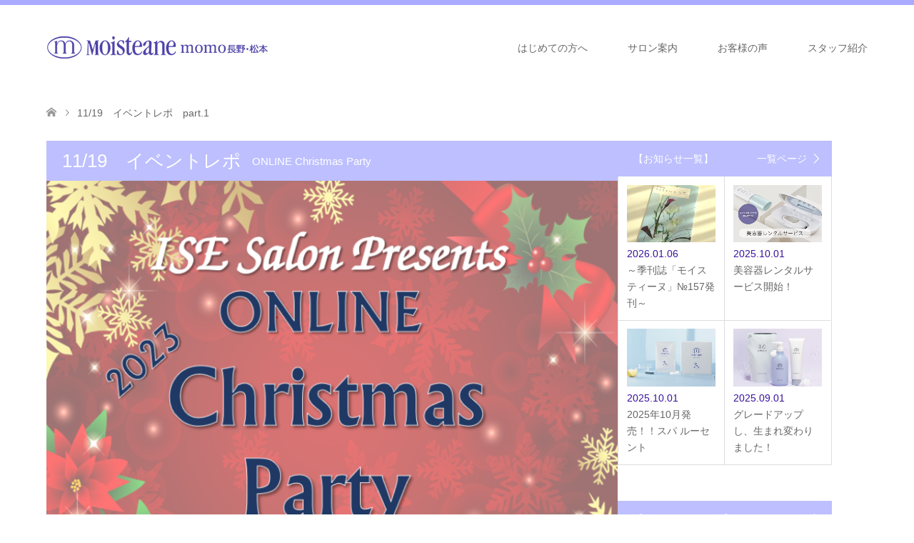

--- FILE ---
content_type: text/html; charset=UTF-8
request_url: https://moisteane-nagano.com/ise-xmas231119
body_size: 15444
content:
<!DOCTYPE html>
<html dir="ltr" lang="ja" prefix="og: https://ogp.me/ns#">
<head>
<meta charset="UTF-8">
<!--[if IE]><meta http-equiv="X-UA-Compatible" content="IE=edge"><![endif]-->
<meta name="viewport" content="width=device-width">

<meta name="description" content="2023年11月19日(日)にONLINE開催しました、 の様子をお届けいたします！このChristmasPartyはアドバイザーからお客様へのプレゼントイベント です。">
<link rel="pingback" href="https://moisteane-nagano.com/xmlrpc.php">
<link rel="shortcut icon" href="https://moisteane-nagano.com/wp-content/uploads/tcd-w/favicon.png">
	<style>img:is([sizes="auto" i], [sizes^="auto," i]) { contain-intrinsic-size: 3000px 1500px }</style>
	
		<!-- All in One SEO 4.8.7.2 - aioseo.com -->
		<title>11/19 イベントレポ part.1 | モイスティーヌmomo 長野・松本</title>
	<meta name="robots" content="max-image-preview:large" />
	<link rel="canonical" href="https://moisteane-nagano.com/ise-xmas231119" />
	<meta name="generator" content="All in One SEO (AIOSEO) 4.8.7.2" />
		<meta property="og:locale" content="ja_JP" />
		<meta property="og:site_name" content="モイスティーヌmomo 長野・松本 | 素肌美を追求するモイスティーヌ" />
		<meta property="og:type" content="article" />
		<meta property="og:title" content="11/19 イベントレポ part.1 | モイスティーヌmomo 長野・松本" />
		<meta property="og:url" content="https://moisteane-nagano.com/ise-xmas231119" />
		<meta property="og:image" content="https://moisteane-nagano.com/wp-content/uploads/2020/08/nakagosho2.jpg" />
		<meta property="og:image:secure_url" content="https://moisteane-nagano.com/wp-content/uploads/2020/08/nakagosho2.jpg" />
		<meta property="og:image:width" content="1280" />
		<meta property="og:image:height" content="720" />
		<meta property="article:published_time" content="2023-11-24T04:47:29+00:00" />
		<meta property="article:modified_time" content="2023-11-30T07:28:19+00:00" />
		<meta name="twitter:card" content="summary" />
		<meta name="twitter:title" content="11/19 イベントレポ part.1 | モイスティーヌmomo 長野・松本" />
		<meta name="twitter:image" content="https://moisteane-nagano.com/wp-content/uploads/2020/08/nakagosho2.jpg" />
		<script type="application/ld+json" class="aioseo-schema">
			{"@context":"https:\/\/schema.org","@graph":[{"@type":"BreadcrumbList","@id":"https:\/\/moisteane-nagano.com\/ise-xmas231119#breadcrumblist","itemListElement":[{"@type":"ListItem","@id":"https:\/\/moisteane-nagano.com#listItem","position":1,"name":"\u30db\u30fc\u30e0","item":"https:\/\/moisteane-nagano.com","nextItem":{"@type":"ListItem","@id":"https:\/\/moisteane-nagano.com\/ise-xmas231119#listItem","name":"11\/19\u3000\u30a4\u30d9\u30f3\u30c8\u30ec\u30dd\u3000part.1"}},{"@type":"ListItem","@id":"https:\/\/moisteane-nagano.com\/ise-xmas231119#listItem","position":2,"name":"11\/19\u3000\u30a4\u30d9\u30f3\u30c8\u30ec\u30dd\u3000part.1","previousItem":{"@type":"ListItem","@id":"https:\/\/moisteane-nagano.com#listItem","name":"\u30db\u30fc\u30e0"}}]},{"@type":"Organization","@id":"https:\/\/moisteane-nagano.com\/#organization","name":"\u30e2\u30a4\u30b9\u30c6\u30a3\u30fc\u30cc\u9577\u91ce\u8ca9\u58f2\u682a\u5f0f\u4f1a\u793e","description":"\u7d20\u808c\u7f8e\u3092\u8ffd\u6c42\u3059\u308b\u30e2\u30a4\u30b9\u30c6\u30a3\u30fc\u30cc","url":"https:\/\/moisteane-nagano.com\/","telephone":"+81262299790","logo":{"@type":"ImageObject","url":"https:\/\/moisteane-nagano.com\/wp-content\/uploads\/2019\/07\/logo_310x34.png","@id":"https:\/\/moisteane-nagano.com\/ise-xmas231119\/#organizationLogo","width":310,"height":34,"caption":"\u30e2\u30a4\u30b9\u30c6\u30a3\u30fc\u30ccmomo \u9577\u91ce\u30fb\u677e\u672c"},"image":{"@id":"https:\/\/moisteane-nagano.com\/ise-xmas231119\/#organizationLogo"},"sameAs":["https:\/\/www.instagram.com\/momo_nakagosyo\/"]},{"@type":"WebPage","@id":"https:\/\/moisteane-nagano.com\/ise-xmas231119#webpage","url":"https:\/\/moisteane-nagano.com\/ise-xmas231119","name":"11\/19 \u30a4\u30d9\u30f3\u30c8\u30ec\u30dd part.1 | \u30e2\u30a4\u30b9\u30c6\u30a3\u30fc\u30ccmomo \u9577\u91ce\u30fb\u677e\u672c","inLanguage":"ja","isPartOf":{"@id":"https:\/\/moisteane-nagano.com\/#website"},"breadcrumb":{"@id":"https:\/\/moisteane-nagano.com\/ise-xmas231119#breadcrumblist"},"datePublished":"2023-11-24T13:47:29+09:00","dateModified":"2023-11-30T16:28:19+09:00"},{"@type":"WebSite","@id":"https:\/\/moisteane-nagano.com\/#website","url":"https:\/\/moisteane-nagano.com\/","name":"\u30e2\u30a4\u30b9\u30c6\u30a3\u30fc\u30ccmomo \u9577\u91ce\u30fb\u677e\u672c","description":"\u7d20\u808c\u7f8e\u3092\u8ffd\u6c42\u3059\u308b\u30e2\u30a4\u30b9\u30c6\u30a3\u30fc\u30cc","inLanguage":"ja","publisher":{"@id":"https:\/\/moisteane-nagano.com\/#organization"}}]}
		</script>
		<!-- All in One SEO -->

<link rel='dns-prefetch' href='//stats.wp.com' />
<link rel='dns-prefetch' href='//v0.wordpress.com' />
<link rel="alternate" type="application/rss+xml" title="モイスティーヌmomo 長野・松本 &raquo; フィード" href="https://moisteane-nagano.com/feed" />
<link rel="alternate" type="application/rss+xml" title="モイスティーヌmomo 長野・松本 &raquo; コメントフィード" href="https://moisteane-nagano.com/comments/feed" />
<script type="text/javascript">
/* <![CDATA[ */
window._wpemojiSettings = {"baseUrl":"https:\/\/s.w.org\/images\/core\/emoji\/16.0.1\/72x72\/","ext":".png","svgUrl":"https:\/\/s.w.org\/images\/core\/emoji\/16.0.1\/svg\/","svgExt":".svg","source":{"concatemoji":"https:\/\/moisteane-nagano.com\/wp-includes\/js\/wp-emoji-release.min.js?ver=6.8.3"}};
/*! This file is auto-generated */
!function(s,n){var o,i,e;function c(e){try{var t={supportTests:e,timestamp:(new Date).valueOf()};sessionStorage.setItem(o,JSON.stringify(t))}catch(e){}}function p(e,t,n){e.clearRect(0,0,e.canvas.width,e.canvas.height),e.fillText(t,0,0);var t=new Uint32Array(e.getImageData(0,0,e.canvas.width,e.canvas.height).data),a=(e.clearRect(0,0,e.canvas.width,e.canvas.height),e.fillText(n,0,0),new Uint32Array(e.getImageData(0,0,e.canvas.width,e.canvas.height).data));return t.every(function(e,t){return e===a[t]})}function u(e,t){e.clearRect(0,0,e.canvas.width,e.canvas.height),e.fillText(t,0,0);for(var n=e.getImageData(16,16,1,1),a=0;a<n.data.length;a++)if(0!==n.data[a])return!1;return!0}function f(e,t,n,a){switch(t){case"flag":return n(e,"\ud83c\udff3\ufe0f\u200d\u26a7\ufe0f","\ud83c\udff3\ufe0f\u200b\u26a7\ufe0f")?!1:!n(e,"\ud83c\udde8\ud83c\uddf6","\ud83c\udde8\u200b\ud83c\uddf6")&&!n(e,"\ud83c\udff4\udb40\udc67\udb40\udc62\udb40\udc65\udb40\udc6e\udb40\udc67\udb40\udc7f","\ud83c\udff4\u200b\udb40\udc67\u200b\udb40\udc62\u200b\udb40\udc65\u200b\udb40\udc6e\u200b\udb40\udc67\u200b\udb40\udc7f");case"emoji":return!a(e,"\ud83e\udedf")}return!1}function g(e,t,n,a){var r="undefined"!=typeof WorkerGlobalScope&&self instanceof WorkerGlobalScope?new OffscreenCanvas(300,150):s.createElement("canvas"),o=r.getContext("2d",{willReadFrequently:!0}),i=(o.textBaseline="top",o.font="600 32px Arial",{});return e.forEach(function(e){i[e]=t(o,e,n,a)}),i}function t(e){var t=s.createElement("script");t.src=e,t.defer=!0,s.head.appendChild(t)}"undefined"!=typeof Promise&&(o="wpEmojiSettingsSupports",i=["flag","emoji"],n.supports={everything:!0,everythingExceptFlag:!0},e=new Promise(function(e){s.addEventListener("DOMContentLoaded",e,{once:!0})}),new Promise(function(t){var n=function(){try{var e=JSON.parse(sessionStorage.getItem(o));if("object"==typeof e&&"number"==typeof e.timestamp&&(new Date).valueOf()<e.timestamp+604800&&"object"==typeof e.supportTests)return e.supportTests}catch(e){}return null}();if(!n){if("undefined"!=typeof Worker&&"undefined"!=typeof OffscreenCanvas&&"undefined"!=typeof URL&&URL.createObjectURL&&"undefined"!=typeof Blob)try{var e="postMessage("+g.toString()+"("+[JSON.stringify(i),f.toString(),p.toString(),u.toString()].join(",")+"));",a=new Blob([e],{type:"text/javascript"}),r=new Worker(URL.createObjectURL(a),{name:"wpTestEmojiSupports"});return void(r.onmessage=function(e){c(n=e.data),r.terminate(),t(n)})}catch(e){}c(n=g(i,f,p,u))}t(n)}).then(function(e){for(var t in e)n.supports[t]=e[t],n.supports.everything=n.supports.everything&&n.supports[t],"flag"!==t&&(n.supports.everythingExceptFlag=n.supports.everythingExceptFlag&&n.supports[t]);n.supports.everythingExceptFlag=n.supports.everythingExceptFlag&&!n.supports.flag,n.DOMReady=!1,n.readyCallback=function(){n.DOMReady=!0}}).then(function(){return e}).then(function(){var e;n.supports.everything||(n.readyCallback(),(e=n.source||{}).concatemoji?t(e.concatemoji):e.wpemoji&&e.twemoji&&(t(e.twemoji),t(e.wpemoji)))}))}((window,document),window._wpemojiSettings);
/* ]]> */
</script>
<link rel="preconnect" href="https://fonts.googleapis.com">
<link rel="preconnect" href="https://fonts.gstatic.com" crossorigin>
<link href="https://fonts.googleapis.com/css2?family=Noto+Sans+JP:wght@400;600" rel="stylesheet">
<link rel='stylesheet' id='style-css' href='https://moisteane-nagano.com/wp-content/themes/skin_tcd046/style.css?ver=2.1.1' type='text/css' media='all' />
<style id='wp-emoji-styles-inline-css' type='text/css'>

	img.wp-smiley, img.emoji {
		display: inline !important;
		border: none !important;
		box-shadow: none !important;
		height: 1em !important;
		width: 1em !important;
		margin: 0 0.07em !important;
		vertical-align: -0.1em !important;
		background: none !important;
		padding: 0 !important;
	}
</style>
<link rel='stylesheet' id='wp-block-library-css' href='https://moisteane-nagano.com/wp-includes/css/dist/block-library/style.min.css?ver=6.8.3' type='text/css' media='all' />
<style id='classic-theme-styles-inline-css' type='text/css'>
/*! This file is auto-generated */
.wp-block-button__link{color:#fff;background-color:#32373c;border-radius:9999px;box-shadow:none;text-decoration:none;padding:calc(.667em + 2px) calc(1.333em + 2px);font-size:1.125em}.wp-block-file__button{background:#32373c;color:#fff;text-decoration:none}
</style>
<link rel='stylesheet' id='mediaelement-css' href='https://moisteane-nagano.com/wp-includes/js/mediaelement/mediaelementplayer-legacy.min.css?ver=4.2.17' type='text/css' media='all' />
<link rel='stylesheet' id='wp-mediaelement-css' href='https://moisteane-nagano.com/wp-includes/js/mediaelement/wp-mediaelement.min.css?ver=6.8.3' type='text/css' media='all' />
<style id='jetpack-sharing-buttons-style-inline-css' type='text/css'>
.jetpack-sharing-buttons__services-list{display:flex;flex-direction:row;flex-wrap:wrap;gap:0;list-style-type:none;margin:5px;padding:0}.jetpack-sharing-buttons__services-list.has-small-icon-size{font-size:12px}.jetpack-sharing-buttons__services-list.has-normal-icon-size{font-size:16px}.jetpack-sharing-buttons__services-list.has-large-icon-size{font-size:24px}.jetpack-sharing-buttons__services-list.has-huge-icon-size{font-size:36px}@media print{.jetpack-sharing-buttons__services-list{display:none!important}}.editor-styles-wrapper .wp-block-jetpack-sharing-buttons{gap:0;padding-inline-start:0}ul.jetpack-sharing-buttons__services-list.has-background{padding:1.25em 2.375em}
</style>
<style id='global-styles-inline-css' type='text/css'>
:root{--wp--preset--aspect-ratio--square: 1;--wp--preset--aspect-ratio--4-3: 4/3;--wp--preset--aspect-ratio--3-4: 3/4;--wp--preset--aspect-ratio--3-2: 3/2;--wp--preset--aspect-ratio--2-3: 2/3;--wp--preset--aspect-ratio--16-9: 16/9;--wp--preset--aspect-ratio--9-16: 9/16;--wp--preset--color--black: #000000;--wp--preset--color--cyan-bluish-gray: #abb8c3;--wp--preset--color--white: #ffffff;--wp--preset--color--pale-pink: #f78da7;--wp--preset--color--vivid-red: #cf2e2e;--wp--preset--color--luminous-vivid-orange: #ff6900;--wp--preset--color--luminous-vivid-amber: #fcb900;--wp--preset--color--light-green-cyan: #7bdcb5;--wp--preset--color--vivid-green-cyan: #00d084;--wp--preset--color--pale-cyan-blue: #8ed1fc;--wp--preset--color--vivid-cyan-blue: #0693e3;--wp--preset--color--vivid-purple: #9b51e0;--wp--preset--gradient--vivid-cyan-blue-to-vivid-purple: linear-gradient(135deg,rgba(6,147,227,1) 0%,rgb(155,81,224) 100%);--wp--preset--gradient--light-green-cyan-to-vivid-green-cyan: linear-gradient(135deg,rgb(122,220,180) 0%,rgb(0,208,130) 100%);--wp--preset--gradient--luminous-vivid-amber-to-luminous-vivid-orange: linear-gradient(135deg,rgba(252,185,0,1) 0%,rgba(255,105,0,1) 100%);--wp--preset--gradient--luminous-vivid-orange-to-vivid-red: linear-gradient(135deg,rgba(255,105,0,1) 0%,rgb(207,46,46) 100%);--wp--preset--gradient--very-light-gray-to-cyan-bluish-gray: linear-gradient(135deg,rgb(238,238,238) 0%,rgb(169,184,195) 100%);--wp--preset--gradient--cool-to-warm-spectrum: linear-gradient(135deg,rgb(74,234,220) 0%,rgb(151,120,209) 20%,rgb(207,42,186) 40%,rgb(238,44,130) 60%,rgb(251,105,98) 80%,rgb(254,248,76) 100%);--wp--preset--gradient--blush-light-purple: linear-gradient(135deg,rgb(255,206,236) 0%,rgb(152,150,240) 100%);--wp--preset--gradient--blush-bordeaux: linear-gradient(135deg,rgb(254,205,165) 0%,rgb(254,45,45) 50%,rgb(107,0,62) 100%);--wp--preset--gradient--luminous-dusk: linear-gradient(135deg,rgb(255,203,112) 0%,rgb(199,81,192) 50%,rgb(65,88,208) 100%);--wp--preset--gradient--pale-ocean: linear-gradient(135deg,rgb(255,245,203) 0%,rgb(182,227,212) 50%,rgb(51,167,181) 100%);--wp--preset--gradient--electric-grass: linear-gradient(135deg,rgb(202,248,128) 0%,rgb(113,206,126) 100%);--wp--preset--gradient--midnight: linear-gradient(135deg,rgb(2,3,129) 0%,rgb(40,116,252) 100%);--wp--preset--font-size--small: 13px;--wp--preset--font-size--medium: 20px;--wp--preset--font-size--large: 36px;--wp--preset--font-size--x-large: 42px;--wp--preset--spacing--20: 0.44rem;--wp--preset--spacing--30: 0.67rem;--wp--preset--spacing--40: 1rem;--wp--preset--spacing--50: 1.5rem;--wp--preset--spacing--60: 2.25rem;--wp--preset--spacing--70: 3.38rem;--wp--preset--spacing--80: 5.06rem;--wp--preset--shadow--natural: 6px 6px 9px rgba(0, 0, 0, 0.2);--wp--preset--shadow--deep: 12px 12px 50px rgba(0, 0, 0, 0.4);--wp--preset--shadow--sharp: 6px 6px 0px rgba(0, 0, 0, 0.2);--wp--preset--shadow--outlined: 6px 6px 0px -3px rgba(255, 255, 255, 1), 6px 6px rgba(0, 0, 0, 1);--wp--preset--shadow--crisp: 6px 6px 0px rgba(0, 0, 0, 1);}:where(.is-layout-flex){gap: 0.5em;}:where(.is-layout-grid){gap: 0.5em;}body .is-layout-flex{display: flex;}.is-layout-flex{flex-wrap: wrap;align-items: center;}.is-layout-flex > :is(*, div){margin: 0;}body .is-layout-grid{display: grid;}.is-layout-grid > :is(*, div){margin: 0;}:where(.wp-block-columns.is-layout-flex){gap: 2em;}:where(.wp-block-columns.is-layout-grid){gap: 2em;}:where(.wp-block-post-template.is-layout-flex){gap: 1.25em;}:where(.wp-block-post-template.is-layout-grid){gap: 1.25em;}.has-black-color{color: var(--wp--preset--color--black) !important;}.has-cyan-bluish-gray-color{color: var(--wp--preset--color--cyan-bluish-gray) !important;}.has-white-color{color: var(--wp--preset--color--white) !important;}.has-pale-pink-color{color: var(--wp--preset--color--pale-pink) !important;}.has-vivid-red-color{color: var(--wp--preset--color--vivid-red) !important;}.has-luminous-vivid-orange-color{color: var(--wp--preset--color--luminous-vivid-orange) !important;}.has-luminous-vivid-amber-color{color: var(--wp--preset--color--luminous-vivid-amber) !important;}.has-light-green-cyan-color{color: var(--wp--preset--color--light-green-cyan) !important;}.has-vivid-green-cyan-color{color: var(--wp--preset--color--vivid-green-cyan) !important;}.has-pale-cyan-blue-color{color: var(--wp--preset--color--pale-cyan-blue) !important;}.has-vivid-cyan-blue-color{color: var(--wp--preset--color--vivid-cyan-blue) !important;}.has-vivid-purple-color{color: var(--wp--preset--color--vivid-purple) !important;}.has-black-background-color{background-color: var(--wp--preset--color--black) !important;}.has-cyan-bluish-gray-background-color{background-color: var(--wp--preset--color--cyan-bluish-gray) !important;}.has-white-background-color{background-color: var(--wp--preset--color--white) !important;}.has-pale-pink-background-color{background-color: var(--wp--preset--color--pale-pink) !important;}.has-vivid-red-background-color{background-color: var(--wp--preset--color--vivid-red) !important;}.has-luminous-vivid-orange-background-color{background-color: var(--wp--preset--color--luminous-vivid-orange) !important;}.has-luminous-vivid-amber-background-color{background-color: var(--wp--preset--color--luminous-vivid-amber) !important;}.has-light-green-cyan-background-color{background-color: var(--wp--preset--color--light-green-cyan) !important;}.has-vivid-green-cyan-background-color{background-color: var(--wp--preset--color--vivid-green-cyan) !important;}.has-pale-cyan-blue-background-color{background-color: var(--wp--preset--color--pale-cyan-blue) !important;}.has-vivid-cyan-blue-background-color{background-color: var(--wp--preset--color--vivid-cyan-blue) !important;}.has-vivid-purple-background-color{background-color: var(--wp--preset--color--vivid-purple) !important;}.has-black-border-color{border-color: var(--wp--preset--color--black) !important;}.has-cyan-bluish-gray-border-color{border-color: var(--wp--preset--color--cyan-bluish-gray) !important;}.has-white-border-color{border-color: var(--wp--preset--color--white) !important;}.has-pale-pink-border-color{border-color: var(--wp--preset--color--pale-pink) !important;}.has-vivid-red-border-color{border-color: var(--wp--preset--color--vivid-red) !important;}.has-luminous-vivid-orange-border-color{border-color: var(--wp--preset--color--luminous-vivid-orange) !important;}.has-luminous-vivid-amber-border-color{border-color: var(--wp--preset--color--luminous-vivid-amber) !important;}.has-light-green-cyan-border-color{border-color: var(--wp--preset--color--light-green-cyan) !important;}.has-vivid-green-cyan-border-color{border-color: var(--wp--preset--color--vivid-green-cyan) !important;}.has-pale-cyan-blue-border-color{border-color: var(--wp--preset--color--pale-cyan-blue) !important;}.has-vivid-cyan-blue-border-color{border-color: var(--wp--preset--color--vivid-cyan-blue) !important;}.has-vivid-purple-border-color{border-color: var(--wp--preset--color--vivid-purple) !important;}.has-vivid-cyan-blue-to-vivid-purple-gradient-background{background: var(--wp--preset--gradient--vivid-cyan-blue-to-vivid-purple) !important;}.has-light-green-cyan-to-vivid-green-cyan-gradient-background{background: var(--wp--preset--gradient--light-green-cyan-to-vivid-green-cyan) !important;}.has-luminous-vivid-amber-to-luminous-vivid-orange-gradient-background{background: var(--wp--preset--gradient--luminous-vivid-amber-to-luminous-vivid-orange) !important;}.has-luminous-vivid-orange-to-vivid-red-gradient-background{background: var(--wp--preset--gradient--luminous-vivid-orange-to-vivid-red) !important;}.has-very-light-gray-to-cyan-bluish-gray-gradient-background{background: var(--wp--preset--gradient--very-light-gray-to-cyan-bluish-gray) !important;}.has-cool-to-warm-spectrum-gradient-background{background: var(--wp--preset--gradient--cool-to-warm-spectrum) !important;}.has-blush-light-purple-gradient-background{background: var(--wp--preset--gradient--blush-light-purple) !important;}.has-blush-bordeaux-gradient-background{background: var(--wp--preset--gradient--blush-bordeaux) !important;}.has-luminous-dusk-gradient-background{background: var(--wp--preset--gradient--luminous-dusk) !important;}.has-pale-ocean-gradient-background{background: var(--wp--preset--gradient--pale-ocean) !important;}.has-electric-grass-gradient-background{background: var(--wp--preset--gradient--electric-grass) !important;}.has-midnight-gradient-background{background: var(--wp--preset--gradient--midnight) !important;}.has-small-font-size{font-size: var(--wp--preset--font-size--small) !important;}.has-medium-font-size{font-size: var(--wp--preset--font-size--medium) !important;}.has-large-font-size{font-size: var(--wp--preset--font-size--large) !important;}.has-x-large-font-size{font-size: var(--wp--preset--font-size--x-large) !important;}
:where(.wp-block-post-template.is-layout-flex){gap: 1.25em;}:where(.wp-block-post-template.is-layout-grid){gap: 1.25em;}
:where(.wp-block-columns.is-layout-flex){gap: 2em;}:where(.wp-block-columns.is-layout-grid){gap: 2em;}
:root :where(.wp-block-pullquote){font-size: 1.5em;line-height: 1.6;}
</style>
<link rel='stylesheet' id='cptch_stylesheet-css' href='https://moisteane-nagano.com/wp-content/plugins/captcha-bws/css/front_end_style.css?ver=5.2.5' type='text/css' media='all' />
<link rel='stylesheet' id='dashicons-css' href='https://moisteane-nagano.com/wp-includes/css/dashicons.min.css?ver=6.8.3' type='text/css' media='all' />
<link rel='stylesheet' id='cptch_desktop_style-css' href='https://moisteane-nagano.com/wp-content/plugins/captcha-bws/css/desktop_style.css?ver=5.2.5' type='text/css' media='all' />
<link rel='stylesheet' id='contact-form-7-css' href='https://moisteane-nagano.com/wp-content/plugins/contact-form-7/includes/css/styles.css?ver=6.1.2' type='text/css' media='all' />
<link rel='stylesheet' id='default-icon-styles-css' href='https://moisteane-nagano.com/wp-content/plugins/svg-vector-icon-plugin/public/../admin/css/wordpress-svg-icon-plugin-style.min.css?ver=6.8.3' type='text/css' media='all' />
<link rel='stylesheet' id='tcd-maps-css' href='https://moisteane-nagano.com/wp-content/plugins/tcd-google-maps/admin.css?ver=6.8.3' type='text/css' media='all' />
<style>:root {
  --tcd-font-type1: Arial,"Hiragino Sans","Yu Gothic Medium","Meiryo",sans-serif;
  --tcd-font-type2: "Times New Roman",Times,"Yu Mincho","游明朝","游明朝体","Hiragino Mincho Pro",serif;
  --tcd-font-type3: Palatino,"Yu Kyokasho","游教科書体","UD デジタル 教科書体 N","游明朝","游明朝体","Hiragino Mincho Pro","Meiryo",serif;
  --tcd-font-type-logo: "Noto Sans JP",sans-serif;
}</style>
<!--n2css--><!--n2js--><script type="text/javascript" src="https://moisteane-nagano.com/wp-includes/js/jquery/jquery.min.js?ver=3.7.1" id="jquery-core-js"></script>
<script type="text/javascript" src="https://moisteane-nagano.com/wp-includes/js/jquery/jquery-migrate.min.js?ver=3.4.1" id="jquery-migrate-js"></script>
<link rel="https://api.w.org/" href="https://moisteane-nagano.com/wp-json/" /><link rel="alternate" title="JSON" type="application/json" href="https://moisteane-nagano.com/wp-json/wp/v2/pages/9924" /><link rel='shortlink' href='https://wp.me/PaQpKR-2A4' />
<link rel="alternate" title="oEmbed (JSON)" type="application/json+oembed" href="https://moisteane-nagano.com/wp-json/oembed/1.0/embed?url=https%3A%2F%2Fmoisteane-nagano.com%2Fise-xmas231119" />
<link rel="alternate" title="oEmbed (XML)" type="text/xml+oembed" href="https://moisteane-nagano.com/wp-json/oembed/1.0/embed?url=https%3A%2F%2Fmoisteane-nagano.com%2Fise-xmas231119&#038;format=xml" />
	<style>img#wpstats{display:none}</style>
		
<link rel="stylesheet" href="https://moisteane-nagano.com/wp-content/themes/skin_tcd046/css/design-plus.css?ver=2.1.1">
<link rel="stylesheet" href="https://moisteane-nagano.com/wp-content/themes/skin_tcd046/css/sns-botton.css?ver=2.1.1">
<link rel="stylesheet" href="https://moisteane-nagano.com/wp-content/themes/skin_tcd046/css/responsive.css?ver=2.1.1">
<link rel="stylesheet" href="https://moisteane-nagano.com/wp-content/themes/skin_tcd046/css/footer-bar.css?ver=2.1.1">

<script src="https://moisteane-nagano.com/wp-content/themes/skin_tcd046/js/jquery.easing.1.3.js?ver=2.1.1"></script>
<script src="https://moisteane-nagano.com/wp-content/themes/skin_tcd046/js/jscript.js?ver=2.1.1"></script>
<script src="https://moisteane-nagano.com/wp-content/themes/skin_tcd046/js/comment.js?ver=2.1.1"></script>
<script src="https://moisteane-nagano.com/wp-content/themes/skin_tcd046/js/header_fix.js?ver=2.1.1"></script>
<style type="text/css">
body, input, textarea { font-family: var(--tcd-font-type1); }
.rich_font { font-family: var(--tcd-font-type1);  }
.rich_font_logo { font-family: var(--tcd-font-type-logo); font-weight: bold !important;}

#header .logo { font-size:24px; }
.fix_top.header_fix #header .logo { font-size:20px; }
#footer_logo .logo { font-size:24px; }
#post_title { font-size:36px; }
body, .post_content { font-size:14px; }

@media screen and (max-width:991px) {
  #header .logo { font-size:18px; }
  .mobile_fix_top.header_fix #header .logo { font-size:18px; }
  #post_title { font-size:20px; }
  body, .post_content { font-size:14px; }
}




.image {
overflow: hidden;
-webkit-transition: 0.35s;
-moz-transition: 0.35s;
-ms-transition: 0.35s;
transition: 0.35s;
}
.image img {
-webkit-transform: scale(1);
-webkit-transition-property: opacity, scale, -webkit-transform;
-webkit-transition: 0.35s;
-moz-transform: scale(1);
-moz-transition-property: opacity, scale, -moz-transform;
-moz-transition: 0.35s;
-ms-transform: scale(1);
-ms-transition-property: opacity, scale, -ms-transform;
-ms-transition: 0.35s;
-o-transform: scale(1);
-o-transition-property: opacity, scale, -o-transform;
-o-transition: 0.35s;
transform: scale(1);
transition-property: opacity, scale, -webkit-transform;
transition: 0.35s;
-webkit-backface-visibility:hidden; backface-visibility:hidden;
}
.image:hover img, a:hover .image img {
 -webkit-transform: scale(1.2); -moz-transform: scale(1.2); -ms-transform: scale(1.2); -o-transform: scale(1.2); transform: scale(1.2);
}

.headline_bg_l, .headline_bg, ul.meta .category span, .page_navi a:hover, .page_navi span.current, .page_navi p.back a:hover,
#post_pagination p, #post_pagination a:hover, #previous_next_post2 a:hover, .single-news #post_meta_top .date, .single-campaign #post_meta_top .date, ol#voice_list .info .voice_button a:hover, .voice_user .voice_name, .voice_course .course_button a, .side_headline,.widget .wp-block-heading, #footer_top,
#comment_header ul li a:hover, #comment_header ul li.comment_switch_active a, #comment_header #comment_closed p, #submit_comment
{ background-color:#BDBFFF; }

.page_navi a:hover, .page_navi span.current, #post_pagination p, #comment_header ul li.comment_switch_active a, #comment_header #comment_closed p, #guest_info input:focus, #comment_textarea textarea:focus
{ border-color:#BDBFFF; }

#comment_header ul li.comment_switch_active a:after, #comment_header #comment_closed p:after
{ border-color:#BDBFFF transparent transparent transparent; }

a:hover, #global_menu > ul > li > a:hover, #bread_crumb li a, #bread_crumb li.home a:hover:before, ul.meta .date, .footer_headline, .footer_widget a:hover,
#post_title, #previous_next_post a:hover, #previous_next_post a:hover:before, #previous_next_post a:hover:after,
#recent_news .info .date, .course_category .course_category_headline, .course_category .info .headline, ol#voice_list .info .voice_name, dl.interview dt, .voice_course .course_button a:hover, ol#staff_list .info .staff_name, .staff_info .staff_detail .staff_name, .staff_info .staff_detail .staff_social_link li a:hover:before,
.styled_post_list1 .date, .collapse_category_list li a:hover, .tcdw_course_list_widget .course_list li .image, .side_widget.tcdw_banner_list_widget .side_headline, ul.banner_list li .image,
#index_content1 .caption .headline, #index_course li .image, #index_news .date, #index_voice li .info .voice_name, #index_blog .headline, .table.pb_pricemenu td.menu, .side_widget .campaign_list .date, .side_widget .news_list .date, .side_widget .staff_list .staff_name, .side_widget .voice_list .voice_name
{ color:#38129B; }

#footer_bottom, a.index_blog_button:hover, .widget_search #search-btn input:hover, .widget_search #searchsubmit:hover, .widget.google_search #searchsubmit:hover, #submit_comment:hover, #header_slider .slick-dots li button:hover, #header_slider .slick-dots li.slick-active button
{ background-color:#38129B; }

.post_content a, .custom-html-widget a, .custom-html-widget a:hover { color:#38129B; }

#archive_wrapper, #related_post ol { background-color:rgba(189,191,255,0.15); }
#index_course li.noimage .image, .course_category .noimage .imagebox, .tcdw_course_list_widget .course_list li.noimage .image { background:rgba(189,191,255,0.3); }

#index_blog, #footer_widget, .course_categories li a.active, .course_categories li a:hover, .styled_post_list1_tabs li { background-color:rgba(149,151,254,0.15); }
#index_topics { background:rgba(149,151,254,0.7); }
#header { border-top-color:rgba(149,151,254,0.8); }

@media screen and (min-width:992px) {
  .fix_top.header_fix #header { background-color:rgba(149,151,254,0.8); }
  #global_menu ul ul a { background-color:#BDBFFF; }
  #global_menu ul ul a:hover { background-color:#38129B; }
}
@media screen and (max-width:991px) {
  a.menu_button.active { background:rgba(149,151,254,0.8); };
  .mobile_fix_top.header_fix #header { background-color:rgba(149,151,254,0.8); }
  #global_menu { background-color:#BDBFFF; }
  #global_menu a:hover { background-color:#38129B; }
}
@media screen and (max-width:991px) {
  .mobile_fix_top.header_fix #header { background-color:rgba(149,151,254,0.8); }
}

@media only screen and (max-width: 991px) {
#global_menu a, #global_menu > ul > li > a {
color: #fff !important;
font-size: 15px;
}

#bread_crumb li a {
    font-size: 120%;
}

/* ① テーブル自体を縮める＆横スクロール保険 */
.post_content table {
  width: 100% !important;
  max-width: 100% !important;
  border-collapse: collapse;
}
@media (max-width: 768px) {
  .post_content table {
    display: block;
    overflow-x: auto;
    -webkit-overflow-scrolling: touch;
  }
}

/* ② セルの固定幅/高さをなかったことにする（インライン強制打消し） */
.post_content table th,
.post_content table td {
  width: auto !important;
  max-width: 100% !important;
  height: auto !important;
  white-space: normal !important;
  word-break: break-word;
  overflow-wrap: anywhere;
  box-sizing: border-box;
}

/* ③ “style属性にwidth/heightを含む要素”をさらに上から矯正（保険） */
.post_content table[style*="width"],
.post_content table[style*="height"],
.post_content th[style*="width"],
.post_content th[style*="height"],
.post_content td[style*="width"],
.post_content td[style*="height"] {
  width: auto !important;
  height: auto !important;
}

/* ④ 画像はセル内で縮む */
.post_content table img {
  max-width: 100%;
  height: auto;
}

/* ⑤ 念のため：本文ラッパで横切れを許可 */
.post_content { overflow-x: visible; }

</style>

<style type="text/css"></style>		<style type="text/css" id="wp-custom-css">
			h3.style {
  padding: .5em .75em !important;
	margin: 1.8em 0 1.2em !important; 
  background-color:#4c42a8;
  font-weight:bold !important; 
  color:#fff;
  border-radius: 4px;

}

h3.style2 {
  padding: .5em .75em !important;
	margin: 1.8em 0 1.2em !important; 
  background-color:#bdbfff;
  font-weight:bold !important; 
  color:#fff;
  border-radius: 4px;

}

h3.style3 {
  padding: .5em .75em !important;
	margin: 1.8em 0 1.2em !important;
  background-color:#EFF0FF;
  font-weight:bold !important; 
  color:#333399;
  border-radius: 4px;

}

h3.style4 {
  padding: .5em .75em !important;
	margin: 1.8em 0 1.2em !important; 
  background-color:#6EC2C4;
  font-weight:bold !important; 
  color:#fff;
  border-radius: 4px;

}
h3.style-bw {
  padding: .5em .75em !important;
	margin: 1.8em 0 1.2em !important; 
  background-color:#9a868d;
  font-weight:bold !important; 
  color:#fff;
  border-radius: 4px;

}
h3.style-cl {
  position: relative;
  background: #dfefff;
  box-shadow: 0px 0px 0px 5px #dfefff;
  border: dashed 2px white;
  font-weight:bold !important; 
  padding: 0.2em 0.5em;
  color: #181f7a;
}

h3.style-cl:after {
  position: absolute;
  content: '';
  left: -7px;
  top: -7px;
  border-width: 0 0 15px 15px;
  border-style: solid;
  border-color: #fff #fff #a8d4ff;
  box-shadow: 1px 1px 1px rgba(0, 0, 0, 0.15);
}

h4.style {
  padding: .5em .75em !important;
	margin: 1.8em 0 1.2em !important; 
  background-color:#EFF0FF;
  font-weight:bold !important; 
  color:#333399;
  border-radius: 4px;

}
h4.style2 {
  padding: .5em .75em !important;
	margin: 1.8em 0 1.2em !important; 
  background-color:#f5f5f5;
  font-weight:bold !important; 
  color:#666; 
  border-radius: 4px;

}
h4.style3 {
  padding: .5em .75em !important;
	margin: 1.8em 0 1.2em !important; 
  background-color:#bdbfff;
  font-weight:bold !important;
  color:#fff;
  border-radius: 4px;

}

h3.style22b {
  padding: .5em .75em !important;
  background-color:#7b76b8;
  font-weight:bold !important;
  color:#fff;
  border-radius: 4px;

}

h4.style22b {
	  padding: .5em .75em !important;
  border-bottom: double 5px #444;
	font-weight:bold !important;
	font-size: 1.4em !important;
	
	}
		</style>
		</head>
<body id="body" class="wp-singular page-template-default page page-id-9924 wp-embed-responsive wp-theme-skin_tcd046 fix_top mobile_fix_top">


 <div id="header" class="clearfix">
  <div class="header_inner">
   <div id="header_logo">
    <div id="logo_image">
 <div class="logo">
  <a href="https://moisteane-nagano.com/" title="モイスティーヌmomo 長野・松本" data-label="モイスティーヌmomo 長野・松本"><img class="h_logo" src="https://moisteane-nagano.com/wp-content/uploads/2019/07/logo_310x34.png?1769907462" alt="モイスティーヌmomo 長野・松本" title="モイスティーヌmomo 長野・松本" /></a>
 </div>
</div>
<div id="logo_image_fixed">
 <p class="logo"><a href="https://moisteane-nagano.com/" title="モイスティーヌmomo 長野・松本"><img class="s_logo" src="https://moisteane-nagano.com/wp-content/uploads/2019/07/logo_310x34.png?1769907462" alt="モイスティーヌmomo 長野・松本" title="モイスティーヌmomo 長野・松本" /></a></p>
</div>
   </div>

      <a href="#" class="menu_button"><span>menu</span></a>
   <div id="global_menu">
    <ul id="menu-%e3%83%a1%e3%82%a4%e3%83%b3%e3%83%a1%e3%83%8b%e3%83%a5%e3%83%bc" class="menu"><li id="menu-item-127" class="menu-item menu-item-type-post_type menu-item-object-page menu-item-127"><a href="https://moisteane-nagano.com/about">はじめての方へ</a></li>
<li id="menu-item-153" class="menu-item menu-item-type-post_type menu-item-object-page menu-item-has-children menu-item-153"><a href="https://moisteane-nagano.com/salon">サロン案内</a>
<ul class="sub-menu">
	<li id="menu-item-93" class="menu-item menu-item-type-post_type menu-item-object-page menu-item-93"><a href="https://moisteane-nagano.com/salon/nakagosho">モイスティーヌmomo 中御所サロン</a></li>
	<li id="menu-item-99" class="menu-item menu-item-type-post_type menu-item-object-page menu-item-99"><a href="https://moisteane-nagano.com/salon/matsumoto">モイスティーヌmomo 松本サロン</a></li>
	<li id="menu-item-170" class="menu-item menu-item-type-post_type menu-item-object-page menu-item-170"><a href="https://moisteane-nagano.com/salon/group">モイスティーヌ長野販売グループサロン</a></li>
</ul>
</li>
<li id="menu-item-188" class="menu-item menu-item-type-custom menu-item-object-custom menu-item-188"><a href="/archives/voice/">お客様の声</a></li>
<li id="menu-item-189" class="menu-item menu-item-type-custom menu-item-object-custom menu-item-189"><a href="/archives/staff/">スタッフ紹介</a></li>
</ul>   </div>
     </div>
 </div><!-- END #header -->

 <div id="main_contents" class="clearfix">


<div id="bread_crumb">

<ul class="clearfix" itemscope itemtype="https://schema.org/BreadcrumbList">
 <li itemprop="itemListElement" itemscope itemtype="https://schema.org/ListItem" class="home"><a itemprop="item" href="https://moisteane-nagano.com/"><span itemprop="name">ホーム</span></a><meta itemprop="position" content="1" /></li>

  <li class="last" itemprop="itemListElement" itemscope itemtype="https://schema.org/ListItem"><span itemprop="name">11/19　イベントレポ　part.1</span><meta itemprop="position" content="2"></li>

</ul>
</div>


<div id="main_col" class="clearfix">

  <div id="left_col">
 

 
 <div id="article">

    <div class="content_header">
         <h1 class="headline headline_bg_l">11/19　イベントレポ<span>ONLINE Christmas Party</span></h1>
      <img width="780" height="490" src="https://moisteane-nagano.com/wp-content/uploads/2023/11/伊勢①-e1700799953635.png" class="" alt="" decoding="async" loading="lazy" srcset="https://moisteane-nagano.com/wp-content/uploads/2023/11/伊勢①-e1700799953635.png 780w, https://moisteane-nagano.com/wp-content/uploads/2023/11/伊勢①-e1700799953635-768x482.png 768w" sizes="auto, (max-width: 780px) 100vw, 780px" />  </div>
  
  <div class="post_content clearfix">
   <p>2023年11月19日(日)にONLINE開催しました、<br />
<span style="color: #ffff00;"><i class="wp-svg-star star"></i></span> ChristmasParty <span style="color: #ffff00;"><i class="wp-svg-star star"></i></span> の様子をお届けいたします！</p>
<p>このChristmasPartyはアドバイザーからお客様への<strong>プレゼントイベント<span style="color: #800080;"> <i class="wp-svg-gift gift"></i></span></strong>です。</p>
<p><img fetchpriority="high" decoding="async" class="size-full wp-image-9919 aligncenter" src="https://moisteane-nagano.com/wp-content/uploads/2023/11/伊勢②.png" alt="" width="677" height="445" /></p>
<p>そんな特別なイベントに初参加や久々のイベント参加の方や、レギュラー参加の方など<strong>8名</strong>のお客様がご参加いただきました。</p>
<p>ほとんど皆さんがはじめましての出会いでした。</p>
<p>今回は一年の締めくくりイベントなので、メインは<strong>お客様の体験談祭り</strong>！</p>
<p><img decoding="async" class="size-full wp-image-9920 aligncenter" src="https://moisteane-nagano.com/wp-content/uploads/2023/11/伊勢③.png" alt="" width="668" height="488" />皆さんで</p>
<ul style="list-style-type: disc;">
<li><strong>モイスティーヌにどうやって出会った</strong></li>
<li><strong>こんな気持ちで毎日お手入れやってるよ～</strong></li>
</ul>
<p>そんなお話を一緒にしている時が<br />
一番皆さんが<strong>「よ～し！また頑張ろう！」</strong>と思うことなので、一年過ごされた中でどんな風に頑張ってこられたのかを感じながら、</p>
<p>2024年に向けて<strong>「また頑張ろう」</strong></p>
<p>って気持ちになっていただけたら嬉しいなと思って企画しました！</p>
<p><img decoding="async" class="size-full wp-image-9921 aligncenter" src="https://moisteane-nagano.com/wp-content/uploads/2023/11/伊勢④.png" alt="" width="663" height="489" /></p>
<p>体験談の中ではご参加の方のお肌写真やキメの解析データも一緒に見たりもしながら</p>
<p>モイスのお気に入りや、想い、この一年頑張ったことや、もし出会ってなかったら…そんなことも想像したりと思いの丈をおもいっきり語っていただきました。</p>
<p>お客様同士共感できるところや、気付きもたくさんあったようです！<strong><span style="color: #ff99cc;"><i class="wp-svg-arrow-right arrow-right"></i>体験談は次週12/14配信のメルマガでご紹介します！</span></strong></p>
<p>そして季節のワンポイントクイズに挑戦！</p>
<p>頑張ったで賞で<strong><br />
</strong><strong>2023コフレのプレミアムイオンシートが2枚！</strong></p>
<p>その後のビンゴ大会はめちゃテンション上がり熱くなっていました！<br />
景品も大奮発でした！</p>
<p><img loading="lazy" decoding="async" class="size-full wp-image-9922 aligncenter" src="https://moisteane-nagano.com/wp-content/uploads/2023/11/伊勢⑤.png" alt="" width="737" height="520" /></p>
<p>今回とってもあたたかくホッコリ、そして皆さんがとっても刺激を感じて下ったイベントになりました。</p>
<p><img loading="lazy" decoding="async" class="size-full wp-image-9923 aligncenter" src="https://moisteane-nagano.com/wp-content/uploads/2023/11/伊勢⑥.png" alt="" width="748" height="511" /></p>
<p>次週は体験談やお客様からいただいた感想を掲載します！お楽しみに～<span style="color: #008000;"><i class="wp-svg-music music"></i></span></p>
<p>そしてそして！！次回イベント開催は、</p>
<p><strong>2/4(日)10:00~11:45</strong></p>
<p>テーマは<span style="color: #ff00ff;"><strong>「春に向けての美肌を作ろう！」</strong></span>です。</p>
<p><strong><i class="wp-svg-checkbox-checked checkbox-checked"></i>モイスティーヌが好きな方</strong><br />
<strong><i class="wp-svg-checkbox-checked checkbox-checked"></i>お話するのが好きな方</strong><br />
<strong><i class="wp-svg-checkbox-checked checkbox-checked"></i>色々な方のお話を聞くのが好きな方</strong><br />
<strong><i class="wp-svg-checkbox-checked checkbox-checked"></i>季節の美容情報を知りたい方</strong><br />
<strong><i class="wp-svg-checkbox-checked checkbox-checked"></i>楽しみながらキレイになりたい方</strong></p>
<p>どれか1つでも当てはまったらぜひご参加ください！<br />
初めての方、お一人参加大歓迎です！<br />
新しい仲間ができるのって刺激的で楽しいですよ～！</p>
<p>またメルマガにて詳細をご案内していきます！</p>
     </div>

 </div><!-- END #article -->

 
  </div><!-- END #left_col -->
 
  
  <div id="side_col">
  <div class="widget side_widget clearfix tcdw_news_list_widget" id="tcdw_news_list_widget-2">
<div class="side_headline"><span>【お知らせ一覧】    <a class="archive_link" href="https://moisteane-nagano.com/archives/news">一覧ページ</a>
  </span></div>

<ol class="news_list">
      <li>
      <a href="https://moisteane-nagano.com/archives/news/%ef%bd%9e%e5%ad%a3%e5%88%8a%e8%aa%8c%e3%80%8c%e3%83%a2%e3%82%a4%e3%82%b9%e3%83%86%e3%82%a3%e3%83%bc%e3%83%8c%e3%80%8d%e2%84%96157%e7%99%ba%e5%88%8a%ef%bd%9e" title="～季刊誌「モイスティーヌ」№157発刊～">
        <div class="image">
        <img width="456" height="296" src="https://moisteane-nagano.com/wp-content/uploads/2026/01/DSC_3917-456x296.jpg" class="attachment-size4 size-size4 wp-post-image" alt="" decoding="async" loading="lazy" srcset="https://moisteane-nagano.com/wp-content/uploads/2026/01/DSC_3917-456x296.jpg 456w, https://moisteane-nagano.com/wp-content/uploads/2026/01/DSC_3917-270x174.jpg 270w" sizes="auto, (max-width: 456px) 100vw, 456px" />        </div>
                <p class="date">2026.01.06</p>
                <div class="title">～季刊誌「モイスティーヌ」№157発刊～</div>
      </a>
      </li>
         <li>
      <a href="https://moisteane-nagano.com/archives/news/rentalstart2510" title="美容器レンタルサービス開始！">
        <div class="image">
        <img width="456" height="296" src="https://moisteane-nagano.com/wp-content/uploads/2025/10/ea95e1c7b4f7995977c299912257f7a3-456x296.jpg" class="attachment-size4 size-size4 wp-post-image" alt="" decoding="async" loading="lazy" srcset="https://moisteane-nagano.com/wp-content/uploads/2025/10/ea95e1c7b4f7995977c299912257f7a3-456x296.jpg 456w, https://moisteane-nagano.com/wp-content/uploads/2025/10/ea95e1c7b4f7995977c299912257f7a3-270x174.jpg 270w" sizes="auto, (max-width: 456px) 100vw, 456px" />        </div>
                <p class="date">2025.10.01</p>
                <div class="title">美容器レンタルサービス開始！</div>
      </a>
      </li>
         <li>
      <a href="https://moisteane-nagano.com/archives/news/new-spa-lucent2510" title="2025年10月発売！！スパ ルーセント">
        <div class="image">
        <img width="456" height="296" src="https://moisteane-nagano.com/wp-content/uploads/2025/09/5a06c48e7d96e17b37b8fa1b33f84de6-e1758677903889-456x296.jpg" class="attachment-size4 size-size4 wp-post-image" alt="" decoding="async" loading="lazy" srcset="https://moisteane-nagano.com/wp-content/uploads/2025/09/5a06c48e7d96e17b37b8fa1b33f84de6-e1758677903889-456x296.jpg 456w, https://moisteane-nagano.com/wp-content/uploads/2025/09/5a06c48e7d96e17b37b8fa1b33f84de6-e1758677903889-768x501.jpg 768w, https://moisteane-nagano.com/wp-content/uploads/2025/09/5a06c48e7d96e17b37b8fa1b33f84de6-e1758677903889-270x174.jpg 270w" sizes="auto, (max-width: 456px) 100vw, 456px" />        </div>
                <p class="date">2025.10.01</p>
                <div class="title">2025年10月発売！！スパ ルーセント</div>
      </a>
      </li>
         <li>
      <a href="https://moisteane-nagano.com/archives/news/haircare2509" title="グレードアップし、生まれ変わりました！">
        <div class="image">
        <img width="456" height="296" src="https://moisteane-nagano.com/wp-content/uploads/2025/08/2d8362c9cdbab6fe7af7a2167e81b771-456x296.jpg" class="attachment-size4 size-size4 wp-post-image" alt="" decoding="async" loading="lazy" srcset="https://moisteane-nagano.com/wp-content/uploads/2025/08/2d8362c9cdbab6fe7af7a2167e81b771-456x296.jpg 456w, https://moisteane-nagano.com/wp-content/uploads/2025/08/2d8362c9cdbab6fe7af7a2167e81b771-270x174.jpg 270w" sizes="auto, (max-width: 456px) 100vw, 456px" />        </div>
                <p class="date">2025.09.01</p>
                <div class="title">グレードアップし、生まれ変わりました！</div>
      </a>
      </li>
   </ol>
</div>
<div class="widget side_widget clearfix tcdw_campaign_list_widget" id="tcdw_campaign_list_widget-2">
<div class="side_headline"><span>【キャンペーン一覧】    <a class="archive_link" href="https://moisteane-nagano.com/archives/campaign">一覧ページ</a>
  </span></div>

<ol class="campaign_list">
      <li>
      <a href="https://moisteane-nagano.com/archives/campaign/mbath20-instagramcp" title="モイスチャーバス20年思い出シェア、インスタグラム投稿企画スタート！">
        <div class="image">
        <img width="456" height="296" src="https://moisteane-nagano.com/wp-content/uploads/2025/12/7723408e08d374926b77a050e42c669a-456x296.jpg" class="attachment-size4 size-size4 wp-post-image" alt="" decoding="async" loading="lazy" srcset="https://moisteane-nagano.com/wp-content/uploads/2025/12/7723408e08d374926b77a050e42c669a-456x296.jpg 456w, https://moisteane-nagano.com/wp-content/uploads/2025/12/7723408e08d374926b77a050e42c669a-270x174.jpg 270w" sizes="auto, (max-width: 456px) 100vw, 456px" />        </div>
                <p class="date">2026.01.01</p>
                <div class="title">モイスチャーバス20年思い出シェア、インスタグラム投稿企…</div>
      </a>
      </li>
         <li>
      <a href="https://moisteane-nagano.com/archives/campaign/bihadanowa-2025" title="『美肌の輪広めたい 2025』開催中！">
        <div class="image">
        <img width="456" height="296" src="https://moisteane-nagano.com/wp-content/uploads/2025/11/Bihadanowa2025-456x296.jpg" class="attachment-size4 size-size4 wp-post-image" alt="美肌の輪広めたい2025" decoding="async" loading="lazy" srcset="https://moisteane-nagano.com/wp-content/uploads/2025/11/Bihadanowa2025-456x296.jpg 456w, https://moisteane-nagano.com/wp-content/uploads/2025/11/Bihadanowa2025-270x174.jpg 270w" sizes="auto, (max-width: 456px) 100vw, 456px" />        </div>
                <p class="date">2025.12.01</p>
                <div class="title">『美肌の輪広めたい 2025』開催中！</div>
      </a>
      </li>
         <li>
      <a href="https://moisteane-nagano.com/archives/campaign/mcard" title="「モイスティーヌ・エムカード」ご入会＆ご利用キャンペーン！">
        <div class="image">
        <img width="456" height="296" src="https://moisteane-nagano.com/wp-content/uploads/2024/07/71cbb34b3540f435d30f2daaea9f2d04-456x296.jpg" class="attachment-size4 size-size4 wp-post-image" alt="モイスティーヌエムカードキャンペーン" decoding="async" loading="lazy" srcset="https://moisteane-nagano.com/wp-content/uploads/2024/07/71cbb34b3540f435d30f2daaea9f2d04-456x296.jpg 456w, https://moisteane-nagano.com/wp-content/uploads/2024/07/71cbb34b3540f435d30f2daaea9f2d04-270x174.jpg 270w" sizes="auto, (max-width: 456px) 100vw, 456px" />        </div>
                <p class="date">2025.12.01</p>
                <div class="title">「モイスティーヌ・エムカード」ご入会＆ご利用キャンペーン…</div>
      </a>
      </li>
         <li>
      <a href="https://moisteane-nagano.com/archives/campaign/moisteane-magazine2510" title="クイズに答えて　素敵な商品をGETしよう！">
        <div class="image">
        <img width="456" height="296" src="https://moisteane-nagano.com/wp-content/uploads/2025/10/1352e016fde2df10a83e1235f55c38a0-456x296.jpg" class="attachment-size4 size-size4 wp-post-image" alt="" decoding="async" loading="lazy" srcset="https://moisteane-nagano.com/wp-content/uploads/2025/10/1352e016fde2df10a83e1235f55c38a0-456x296.jpg 456w, https://moisteane-nagano.com/wp-content/uploads/2025/10/1352e016fde2df10a83e1235f55c38a0-270x174.jpg 270w" sizes="auto, (max-width: 456px) 100vw, 456px" />        </div>
                <p class="date">2025.10.14</p>
                <div class="title">クイズに答えて　素敵な商品をGETしよう！</div>
      </a>
      </li>
   </ol>
</div>
<div class="widget side_widget clearfix widget_calendar" id="calendar-2">
<div id="calendar_wrap" class="calendar_wrap"><table id="wp-calendar" class="wp-calendar-table">
	<caption>2026年2月</caption>
	<thead>
	<tr>
		<th scope="col" aria-label="月曜日">月</th>
		<th scope="col" aria-label="火曜日">火</th>
		<th scope="col" aria-label="水曜日">水</th>
		<th scope="col" aria-label="木曜日">木</th>
		<th scope="col" aria-label="金曜日">金</th>
		<th scope="col" aria-label="土曜日">土</th>
		<th scope="col" aria-label="日曜日">日</th>
	</tr>
	</thead>
	<tbody>
	<tr>
		<td colspan="6" class="pad">&nbsp;</td><td id="today">1</td>
	</tr>
	<tr>
		<td>2</td><td>3</td><td>4</td><td>5</td><td>6</td><td>7</td><td>8</td>
	</tr>
	<tr>
		<td>9</td><td>10</td><td>11</td><td>12</td><td>13</td><td>14</td><td>15</td>
	</tr>
	<tr>
		<td>16</td><td>17</td><td>18</td><td>19</td><td>20</td><td>21</td><td>22</td>
	</tr>
	<tr>
		<td>23</td><td>24</td><td>25</td><td>26</td><td>27</td><td>28</td>
		<td class="pad" colspan="1">&nbsp;</td>
	</tr>
	</tbody>
	</table><nav aria-label="前と次の月" class="wp-calendar-nav">
		<span class="wp-calendar-nav-prev"><a href="https://moisteane-nagano.com/archives/date/2026/01">&laquo; 1月</a></span>
		<span class="pad">&nbsp;</span>
		<span class="wp-calendar-nav-next">&nbsp;</span>
	</nav></div></div>
<div class="widget side_widget clearfix tcdw_voice_list_widget" id="tcdw_voice_list_widget-2">
<div class="side_headline"><span>【お客様の声一覧】    <a class="archive_link" href="https://moisteane-nagano.com/archives/voice">一覧ページ</a>
  </span></div>

<ol class="voice_list">
      <li class="clearfix">
      <a href="https://moisteane-nagano.com/archives/voice/197" title="S.M様(50代)">
                <div class="image">
        <img width="200" height="200" src="https://moisteane-nagano.com/wp-content/uploads/2021/08/guest_sm50-200x200.jpg" class="attachment-size6 size-size6 wp-post-image" alt="SM様50代" decoding="async" loading="lazy" srcset="https://moisteane-nagano.com/wp-content/uploads/2021/08/guest_sm50-200x200.jpg 200w, https://moisteane-nagano.com/wp-content/uploads/2021/08/guest_sm50-150x150.jpg 150w, https://moisteane-nagano.com/wp-content/uploads/2021/08/guest_sm50.jpg 300w" sizes="auto, (max-width: 200px) 100vw, 200px" />        </div>
                <div class="voice_info">
        <div class="voice_name">S.M様<span>(50代 東筑摩郡)</span></div>
                </div>
      </a>
      </li>
         <li class="clearfix">
      <a href="https://moisteane-nagano.com/archives/voice/200" title="M.F様(20代)">
                <div class="image">
        <img width="200" height="200" src="https://moisteane-nagano.com/wp-content/uploads/2021/08/guest_mf20-200x200.jpg" class="attachment-size6 size-size6 wp-post-image" alt="MF様20代" decoding="async" loading="lazy" srcset="https://moisteane-nagano.com/wp-content/uploads/2021/08/guest_mf20-200x200.jpg 200w, https://moisteane-nagano.com/wp-content/uploads/2021/08/guest_mf20-150x150.jpg 150w, https://moisteane-nagano.com/wp-content/uploads/2021/08/guest_mf20.jpg 300w" sizes="auto, (max-width: 200px) 100vw, 200px" />        </div>
                <div class="voice_info">
        <div class="voice_name">M.F様<span>(20代 松本市)</span></div>
                </div>
      </a>
      </li>
         <li class="clearfix">
      <a href="https://moisteane-nagano.com/archives/voice/198" title="K.K様(50代)">
                <div class="image">
        <img width="200" height="200" src="https://moisteane-nagano.com/wp-content/uploads/2021/08/guest_kk50-200x200.jpg" class="attachment-size6 size-size6 wp-post-image" alt="KK様50代" decoding="async" loading="lazy" srcset="https://moisteane-nagano.com/wp-content/uploads/2021/08/guest_kk50-200x200.jpg 200w, https://moisteane-nagano.com/wp-content/uploads/2021/08/guest_kk50-150x150.jpg 150w, https://moisteane-nagano.com/wp-content/uploads/2021/08/guest_kk50.jpg 300w" sizes="auto, (max-width: 200px) 100vw, 200px" />        </div>
                <div class="voice_info">
        <div class="voice_name">K.K様<span>(50代 塩尻市)</span></div>
                </div>
      </a>
      </li>
         <li class="clearfix">
      <a href="https://moisteane-nagano.com/archives/voice/201" title="H.K様（40代）">
                <div class="image">
        <img width="200" height="200" src="https://moisteane-nagano.com/wp-content/uploads/2021/08/guest_hk40-200x200.jpg" class="attachment-size6 size-size6 wp-post-image" alt="HK様40代" decoding="async" loading="lazy" srcset="https://moisteane-nagano.com/wp-content/uploads/2021/08/guest_hk40-200x200.jpg 200w, https://moisteane-nagano.com/wp-content/uploads/2021/08/guest_hk40-150x150.jpg 150w, https://moisteane-nagano.com/wp-content/uploads/2021/08/guest_hk40.jpg 300w" sizes="auto, (max-width: 200px) 100vw, 200px" />        </div>
                <div class="voice_info">
        <div class="voice_name">H.K様<span>(40代 松本市)</span></div>
                </div>
      </a>
      </li>
         <li class="clearfix">
      <a href="https://moisteane-nagano.com/archives/voice/193" title="Y.K様(50代)">
                <div class="image">
        <img width="200" height="200" src="https://moisteane-nagano.com/wp-content/uploads/2021/08/guest_yk50-200x200.jpg" class="attachment-size6 size-size6 wp-post-image" alt="YK様50代" decoding="async" loading="lazy" srcset="https://moisteane-nagano.com/wp-content/uploads/2021/08/guest_yk50-200x200.jpg 200w, https://moisteane-nagano.com/wp-content/uploads/2021/08/guest_yk50-150x150.jpg 150w, https://moisteane-nagano.com/wp-content/uploads/2021/08/guest_yk50.jpg 300w" sizes="auto, (max-width: 200px) 100vw, 200px" />        </div>
                <div class="voice_info">
        <div class="voice_name">Y.K様<span>(50代 塩尻市)</span></div>
                </div>
      </a>
      </li>
   </ol>
</div>
<div class="widget side_widget clearfix widget_nav_menu" id="nav_menu-5">
<div class="menu-%e3%83%95%e3%83%83%e3%82%bf%e3%83%a1%e3%83%8b%e3%83%a5%e3%83%bc-container"><ul id="menu-%e3%83%95%e3%83%83%e3%82%bf%e3%83%a1%e3%83%8b%e3%83%a5%e3%83%bc" class="menu"><li id="menu-item-244" class="menu-item menu-item-type-post_type menu-item-object-page menu-item-244"><a href="https://moisteane-nagano.com/about">はじめての方へ</a></li>
<li id="menu-item-245" class="menu-item menu-item-type-post_type menu-item-object-page menu-item-has-children menu-item-245"><a href="https://moisteane-nagano.com/salon">サロン案内</a>
<ul class="sub-menu">
	<li id="menu-item-246" class="menu-item menu-item-type-post_type menu-item-object-page menu-item-246"><a href="https://moisteane-nagano.com/salon/nakagosho">モイスティーヌmomo 中御所サロン</a></li>
	<li id="menu-item-247" class="menu-item menu-item-type-post_type menu-item-object-page menu-item-247"><a href="https://moisteane-nagano.com/salon/matsumoto">モイスティーヌmomo 松本サロン</a></li>
	<li id="menu-item-248" class="menu-item menu-item-type-post_type menu-item-object-page menu-item-248"><a href="https://moisteane-nagano.com/salon/group">モイスティーヌ長野販売グループサロン</a></li>
</ul>
</li>
<li id="menu-item-249" class="menu-item menu-item-type-post_type_archive menu-item-object-voice menu-item-249"><a href="https://moisteane-nagano.com/archives/voice">お客様の声</a></li>
<li id="menu-item-2922" class="menu-item menu-item-type-custom menu-item-object-custom menu-item-2922"><a href="https://moisteane-nagano.com/archives/campaign">キャンペーン</a></li>
<li id="menu-item-250" class="menu-item menu-item-type-post_type_archive menu-item-object-staff menu-item-250"><a href="https://moisteane-nagano.com/archives/staff">スタッフ紹介</a></li>
<li id="menu-item-432" class="menu-item menu-item-type-post_type menu-item-object-page menu-item-432"><a href="https://moisteane-nagano.com/idea">私たちの理念</a></li>
<li id="menu-item-945" class="menu-item menu-item-type-custom menu-item-object-custom menu-item-945"><a href="https://www.moisteane.com/products/">商品ラインナップ</a></li>
<li id="menu-item-251" class="menu-item menu-item-type-post_type menu-item-object-page menu-item-privacy-policy menu-item-251"><a rel="privacy-policy" href="https://moisteane-nagano.com/privacy-policy">プライバシーポリシー</a></li>
</ul></div></div>
 </div>
 
  
</div><!-- END #main_col -->


 </div><!-- END #main_contents -->

   
 <div id="footer_top">
  <div class="footer_inner">

   <!-- footer logo -->
   <div id="footer_logo">
    <div class="logo_area">
 <p class="logo"><a href="https://moisteane-nagano.com/" title="モイスティーヌmomo 長野・松本"><img class="f_logo" src="https://moisteane-nagano.com/wp-content/uploads/2019/07/logo_mb_250x27.png?1769907462" alt="モイスティーヌmomo 長野・松本" title="モイスティーヌmomo 長野・松本" /></a></p>
</div>
   </div>

      <p id="footer_address">
        〒380-0935 長野市中御所2-17-10 パークサイド中御所    <span class="ml10">TEL 026-229-9790</span>   </p>
   
      <!-- social button -->
   <ul class="clearfix" id="footer_social_link">
                <li class="insta"><a href="https://www.instagram.com/momo_nakagosyo/" target="_blank">Instagram</a></li>
           </ul>
   
  </div><!-- END #footer_top_inner -->
 </div><!-- END #footer_top -->

 <div id="footer_bottom">
  <div class="footer_inner">

   <p id="copyright"><span>Copyright </span>&copy; <a href="https://moisteane-nagano.com/">モイスティーヌmomo 長野・松本</a>. All Rights Reserved.</p>

   <div id="return_top">
    <a href="#body"><span>PAGE TOP</span></a>
   </div><!-- END #return_top -->

  </div><!-- END #footer_bottom_inner -->
 </div><!-- END #footer_bottom -->



<script>


jQuery(document).ready(function($){



});
</script>



<script type="speculationrules">
{"prefetch":[{"source":"document","where":{"and":[{"href_matches":"\/*"},{"not":{"href_matches":["\/wp-*.php","\/wp-admin\/*","\/wp-content\/uploads\/*","\/wp-content\/*","\/wp-content\/plugins\/*","\/wp-content\/themes\/skin_tcd046\/*","\/*\\?(.+)"]}},{"not":{"selector_matches":"a[rel~=\"nofollow\"]"}},{"not":{"selector_matches":".no-prefetch, .no-prefetch a"}}]},"eagerness":"conservative"}]}
</script>
<script type="text/javascript" src="https://moisteane-nagano.com/wp-includes/js/comment-reply.min.js?ver=6.8.3" id="comment-reply-js" async="async" data-wp-strategy="async"></script>
<script type="text/javascript" src="https://moisteane-nagano.com/wp-includes/js/dist/hooks.min.js?ver=4d63a3d491d11ffd8ac6" id="wp-hooks-js"></script>
<script type="text/javascript" src="https://moisteane-nagano.com/wp-includes/js/dist/i18n.min.js?ver=5e580eb46a90c2b997e6" id="wp-i18n-js"></script>
<script type="text/javascript" id="wp-i18n-js-after">
/* <![CDATA[ */
wp.i18n.setLocaleData( { 'text direction\u0004ltr': [ 'ltr' ] } );
/* ]]> */
</script>
<script type="text/javascript" src="https://moisteane-nagano.com/wp-content/plugins/contact-form-7/includes/swv/js/index.js?ver=6.1.2" id="swv-js"></script>
<script type="text/javascript" id="contact-form-7-js-translations">
/* <![CDATA[ */
( function( domain, translations ) {
	var localeData = translations.locale_data[ domain ] || translations.locale_data.messages;
	localeData[""].domain = domain;
	wp.i18n.setLocaleData( localeData, domain );
} )( "contact-form-7", {"translation-revision-date":"2025-09-30 07:44:19+0000","generator":"GlotPress\/4.0.1","domain":"messages","locale_data":{"messages":{"":{"domain":"messages","plural-forms":"nplurals=1; plural=0;","lang":"ja_JP"},"This contact form is placed in the wrong place.":["\u3053\u306e\u30b3\u30f3\u30bf\u30af\u30c8\u30d5\u30a9\u30fc\u30e0\u306f\u9593\u9055\u3063\u305f\u4f4d\u7f6e\u306b\u7f6e\u304b\u308c\u3066\u3044\u307e\u3059\u3002"],"Error:":["\u30a8\u30e9\u30fc:"]}},"comment":{"reference":"includes\/js\/index.js"}} );
/* ]]> */
</script>
<script type="text/javascript" id="contact-form-7-js-before">
/* <![CDATA[ */
var wpcf7 = {
    "api": {
        "root": "https:\/\/moisteane-nagano.com\/wp-json\/",
        "namespace": "contact-form-7\/v1"
    }
};
/* ]]> */
</script>
<script type="text/javascript" src="https://moisteane-nagano.com/wp-content/plugins/contact-form-7/includes/js/index.js?ver=6.1.2" id="contact-form-7-js"></script>
<script type="text/javascript" id="jetpack-stats-js-before">
/* <![CDATA[ */
_stq = window._stq || [];
_stq.push([ "view", JSON.parse("{\"v\":\"ext\",\"blog\":\"160255421\",\"post\":\"9924\",\"tz\":\"9\",\"srv\":\"moisteane-nagano.com\",\"j\":\"1:15.0.2\"}") ]);
_stq.push([ "clickTrackerInit", "160255421", "9924" ]);
/* ]]> */
</script>
<script type="text/javascript" src="https://stats.wp.com/e-202605.js" id="jetpack-stats-js" defer="defer" data-wp-strategy="defer"></script>
</body>
</html>


--- FILE ---
content_type: application/javascript
request_url: https://moisteane-nagano.com/wp-content/themes/skin_tcd046/js/jscript.js?ver=2.1.1
body_size: 1572
content:
jQuery(document).ready(function($){

  $("a").bind("focus",function(){if(this.blur)this.blur();});
  $("a.target_blank").attr("target","_blank");


  //return top button
  var topBtn = $("#return_top");
  $(window).scroll(function () {
    var scrTop = $(this).scrollTop();
    if (scrTop > 100) {
      topBtn.stop().fadeIn("slow");
    } else {
      topBtn.stop().fadeOut();
    }
  });

  // blog archive category hover
  $("#post_list a span[data-href], #index_blog_list a span[data-href]").hover(
    function() {
      var $a = $(this).closest("a");
      $a.attr("data-href", $a.attr("href"));
      if ($(this).attr("data-href")) {
        $a.attr("href", $(this).attr("data-href"));
      }
    },
    function() {
      var $a = $(this).closest("a");
      $a.attr("href", $a.attr("data-href"));
    }
  );

  //category widget
  $(".collapse_category_list li").hover(
    function(){
      $(">ul:not(:animated)",this).slideDown("fast");
      $(this).addClass("active");
    },
    function(){
       $(">ul",this).slideUp("fast");
       $(this).removeClass("active");
    }
  );
  
  //calendar widget
    $('.wp-calendar-table td').each(function () {
      if ( $(this).children().length == 0 ) {
        $(this).addClass('no_link');
        $(this).wrapInner('<span></span>');
      } else {
        $(this).addClass('has_link');
      }
    });
    
  // テキストウィジェットとHTMLウィジェットにエディターのクラスを追加する
  $('.widget_text .textwidget').addClass('post_content');

  // アーカイブとカテゴリーのセレクトボックスにselect_wrapのクラスを追加する
  $('.tcdw_archive_list_widget select').wrap('<div class="select_wrap"></div>');
  $('.widget_categories form').wrap('<div class="select_wrap"></div>');
  $('.widget_archive select').wrap('<div class="select_wrap"></div>');
 
  //comment tab
  $("#trackback_switch").click(function(){
    $("#comment_switch").removeClass("comment_switch_active");
    $(this).addClass("comment_switch_active");
    $("#comment_area").animate({opacity: "hide"}, 0);
    $("#trackback_area").animate({opacity: "show"}, 1000);
    return false;
  });

  $("#comment_switch").click(function(){
    $("#trackback_switch").removeClass("comment_switch_active");
    $(this).addClass("comment_switch_active");
    $("#trackback_area").animate({opacity: "hide"}, 0);
    $("#comment_area").animate({opacity: "show"}, 1000);
    return false;
  });

  // mobile toggle global nav
  $(".menu_button").on("click", function(){
    if($(this).hasClass("active")) {
      $(this).removeClass("active");
      $("#header").removeClass("active");
      $("#global_menu").hide();
      return false;
    } else {
      $(this).addClass("active");
      $("#header").addClass("active");
      $("#global_menu").show();
      return false;
    };
  });

  // mobile global nav toggle children
  $("#global_menu li > ul").parent().prepend("<span class='child_menu_button'><span class='icon'></span></span>");
  $("#global_menu .child_menu_button").on("click", function() {
    if($(this).parent().hasClass("open")) {
      $(this).parent().removeClass("open");
      return false;
    } else {
      $(this).parent().addClass("open");
      return false;
    };
  });

  // index content1
  if ($("#index_content1 .caption").length) {
    $(window).bind("resize orientationchange", function(){
      $("#index_content1 .caption").each(function(){
        var $caption = $(this);
        var $headline = $(this).find(".headline");
        var $desc = $(this).find(".desc");
        $headline.removeAttr("style");
        $desc.removeAttr("style");

        var body_width = $("body").width();
        var headline_font_size = parseFloat($headline.css("fontSize"));
        var desc_font_size = parseFloat($desc.css("fontSize"));
        var desc_line_height = parseFloat($desc.css("lineHeight"));
        if (body_width >= 768 && body_width < 1280) {
          var rasio = $("#index_content1").width() / 1150;
          $headline.css("fontSize", headline_font_size * rasio + "px")
          desc_font_size = desc_font_size * rasio;
          desc_line_height = desc_line_height * rasio;
          $desc.css({
            fontSize: desc_font_size + "px",
            lineHeight: desc_line_height + "px",
          });
        } else if (body_width < 375) {
          var rasio = $("#index_content1").width() / 331;
          $headline.css("fontSize", headline_font_size * rasio + "px")
          desc_font_size = desc_font_size * rasio;
          desc_line_height = desc_line_height * rasio;
          $desc.css({
            fontSize: desc_font_size + "px",
            lineHeight: desc_line_height + "px",
          });
        }

        var remain_height = $caption.innerHeight() - $desc.position().top;
        var desc_line_height_offset = 0;
        if (desc_line_height > desc_font_size) {
          desc_line_height_offset = (desc_line_height - desc_font_size) / 2;
        }
        if ($desc.height() > remain_height && desc_line_height > 0) {
          for (var i=1; i<=100; i++) {
            if (i*desc_line_height - desc_line_height_offset > remain_height) {
              $desc.css({
                maxHeight: (i-1) * desc_line_height + "px",
                overflow: "hidden",
              });
              break;
            }
          }
        }
      });
    });
  }
});